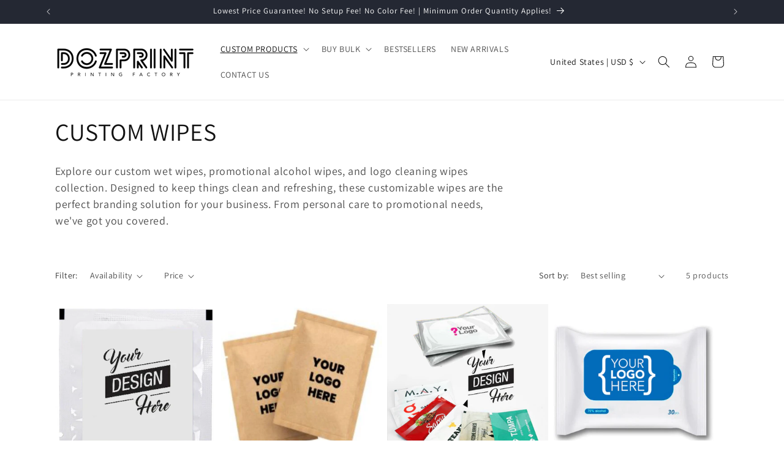

--- FILE ---
content_type: text/javascript
request_url: https://limits.minmaxify.com/dozprint.myshopify.com?v=137b&r=20250913081253
body_size: 22607
content:
!function(o){if(!o.minMaxify&&-1==location.href.indexOf("checkout.shopify")){var t=o.minMaxifyContext||{},e=o.minMaxify={shop:"dozprint.myshopify.com",cart:null,cartLoadTryCount:0,customer:t.customer,feedback:function(o){if(0!=i.search(/\/(account|password|checkouts|cache|pages|\d+\/)/)){var t=new XMLHttpRequest;t.open("POST","https://app.minmaxify.com/report"),t.send(location.protocol+"//"+e.shop+i+"\n"+o)}},guarded:function(o,t){return function(){try{var i=t&&t.apply(this,arguments),a=o.apply(this,arguments);return t?a||i:a}catch(o){console.error(o);var n=o.toString();-1==n.indexOf("Maximum call stack")&&e.feedback("ex\n"+(o.stack||"")+"\n"+n)}}}},i=o.location.pathname;e.guarded((function(){var t,a,n,s,r,m=o.jQuery,l=o.document,u={btnCheckout:"[name=checkout],[href='/checkout'],[type=submit][value=Checkout],[onclick='window.location\\=\\'\\/checkout\\''],form[action='/checkout'] [type=submit],.checkout_button,form[action='/cart'] [type=submit].button-cart-custom,.btn-checkout,.checkout-btn,.button-checkout,.rebuy-cart__checkout-button,.gokwik-checkout,.tdf_btn_ck",lblCheckout:"[name=checkout]",btnCartQtyAdjust:".cart-item-decrease,.cart-item-increase,.js--qty-adjuster,.js-qty__adjust,.minmaxify-quantity-button,.numberUpDown > *,.cart-item button.adjust,.cart-wrapper .quantity-selector__button,.cart .product-qty > .items,.cart__row [type=button],.cart-item-quantity button.adjust,.cart_items .js-change-quantity,.ajaxcart__qty-adjust,.cart-table-quantity button",divCheckout:".additional-checkout-buttons,.dynamic-checkout__content,.cart__additional_checkout,.additional_checkout_buttons,.paypal-button-context-iframe,.additional-checkout-button--apple-pay,.additional-checkout-button--google-pay",divDynaCheckout:"div.shopify-payment-button,.shopify-payment-button > div,#gokwik-buy-now",fldMin:"",fldQty:"input[name=quantity]",fldCartQty:"input[name^='updates['],.cart__qty-input,[data-cart-item-quantity]",btnCartDrawer:"a[href='/cart'],.js-drawer-open-right",btnUpdate:"[type=submit][name=update],.cart .btn-update"},c=0,d={name:""},g=2e4,h={NOT_VALID_MSG:"Order not valid",CART_UPDATE_MSG:"Cart needs to be updated",CART_AUTO_UPDATE:"Quantities have been changed, press OK to validate the cart.",CART_UPDATE_MSG2:'Cart contents have changed, you must click "Update cart" before proceeding.',VERIFYING_MSG:"Verifying",VERIFYING_EXPANDED:"Please wait while we verify your cart.",PREVENT_CART_UPD_MSG:"\n\n"},p="/";function C(){return(new Date).getTime()}Object.assign;function b(o,t){try{setTimeout(o,t||0)}catch(e){t||o()}}function P(o){return o?"string"==typeof o?l.querySelectorAll(o):o.nodeType?[o]:o:[]}function f(o,t){var e,i=P(o);if(i&&t)for(e=0;e<i.length;++e)t(i[e]);return i}function y(o,t){var e=o&&l.querySelector(o);if(e)return t?"string"==typeof t?e[t]:t(e):e}function L(o,t){if(m)return m(o).trigger(t);f(o,(function(o){o[t]()}))}function v(o,t,e){try{if(m)return m(o).on(t,e)}catch(o){}f(o,(function(o){o.addEventListener(t,e)}))}function k(o,t){try{var e=l.createElement("template");e.innerHTML=o;var i=e.content.childNodes;if(i){if(!t)return i[0];for(;i.length;)t.appendChild(i[0]);return 1}}catch(o){console.error(o)}}function S(o){var t=o.target;try{return(t.closest||t.matches).bind(t)}catch(o){}}function w(){}e.showMessage=function(o){if(D())return(e.closePopup||w)(),!0;var t=A.messages||A.getMessages();if(++c,o&&(e.prevented=C()),!e.showPopup||!e.showPopup(t[0],t.slice(1))){for(var i="",a=0;a<t.length;++a)i+=t[a]+"\n";alert(i),n&&L(u.btnUpdate,"click")}return o&&(o.stopImmediatePropagation&&o.stopImmediatePropagation(),o.stopPropagation&&o.stopPropagation(),o.preventDefault&&o.preventDefault()),!1};var M="top: 0; left: 0; width: 100%; height: 100%; position: fixed;",B=".minmaxify-p-bg {"+M+" z-index: 2147483641; overflow: hidden; background: #0B0B0BCC; opacity: 0.2;} .minmaxify-p-bg.minmaxify-a {transition: opacity 0.15s ease-out; opacity: 1; display: block;} .minmaxify-p-wrap {"+M+' display: table; z-index: 2147483642; outline: none !important; pointer-events: none;} .minmaxify-p-wrap > div {display: table-cell; vertical-align: middle;} .minmaxify-dlg {padding:0px; margin:auto; border: 0px;} .minmaxify-dlg::backdrop {background:#0B0B0BBB;} .minmaxify-p {opacity: .5; color: black; background-color: white; padding: 18px; max-width: 500px; margin: 18px auto; width: calc(100% - 36px); pointer-events: auto; border: solid white 1px; overflow: auto; max-height: 95vh;} dialog > .minmaxify-p {margin:auto; width:100%;} .minmaxify-p.minmaxify-a {opacity: 1; transition: all 0.25s ease-in; border-width: 0px;} .minmaxify-ok {display: inline-block; padding: 8px 20px; margin: 0; line-height: 1.42; text-decoration: none; text-align: center; vertical-align: middle; white-space: nowrap; border: 1px solid transparent; border-radius: 2px; font-family: "Montserrat","Helvetica Neue",sans-serif; font-weight: 400;font-size: 14px;text-transform: uppercase;transition:background-color 0.2s ease-out;background-color: #528ec1; color: white; min-width: unset;} .minmaxify-ok:after {content: "OK";} .minmaxify-close {font-style: normal; font-size: 28px; font-family: monospace; overflow: visible; background: transparent; border: 0; appearance: none; display: block; outline: none; padding: 0px; box-shadow: none; margin: -10px -5px 0 0; opacity: .65;} .minmaxify-p button {user-select: none; cursor: pointer; float:right; width: unset;} .minmaxify-close:hover, .minmaxify-close:focus {opacity: 1;} .minmaxify-p ul {padding-left: 2rem; margin-bottom: 2rem;}';function F(o){if(h.locales){var t=(h.locales[e.locale]||{})[o];if(void 0!==t)return t}return h[o]}var x,T={messages:[F("VERIFYING_EXPANDED")],equalTo:function(o){return this===o}},A=T;function _(o){return t?t.getItemLimits(e,o):{}}function W(){return t}function D(){return A.isOk&&!n&&W()||"force"==A.isOk||a}function O(){location.pathname!=i&&(i=location.pathname);try{if(W()&&!a){!function(){var o=e.cart&&e.cart.items;if(!o)return;f(u.fldCartQty,(function(t){for(var e=0;e<o.length;++e){var i=o[e],a=t.dataset;if(i.key==a.lineId||t.id&&-1!=t.id.search(new RegExp("updates(_large)?_"+i.id,"i"))||(a.cartLine||a.index)==e+1){var n=_(i);n.min>1&&!n.combine&&(t.min=n.min),n.max&&(t.max=n.max),n.multiple&&!n.combine&&(t.step=n.multiple);break}}}))}(),f(u.divDynaCheckout,(function(o){o.style.display="none"}));var t=function(t){var e,a;if(!e){if(!a)try{a=decodeURIComponent(i||location.href||"")}catch(o){a=""}if(!((a=a.split("/")).length>2&&"products"==a[a.length-2]))return;e=a[a.length-1]}var n=(o.ShopifyAnalytics||{}).meta||{},s={handle:e,sku:""},r=n.product,m=n.selectedVariantId;if(!r){var l=y("#ProductJson-product-template");if(l)try{r=l._product||JSON.parse(l.dataset.product||l.textContent)}catch(o){}}if(r){s.product_description=r.description,s.product_type=r.type,s.vendor=r.vendor,s.price=r.price,s.product_title=r.title,s.product_id=r.id;var u=r.variants||[],c=u.length;if(m||1==c)for(var d=0;d<c;++d){var g=u[d];if(1==c||g.id==m){s.variant_title=g.public_title,s.sku=g.sku,s.grams=g.weight,s.price=g.price||r.price,s.variant_id=g.id,s.name=g.name,s.product_title||(s.product_title=g.name);break}}}return s}();if(t){var n=y(u.fldQty);!function(t,e){function i(o,t){if(arguments.length<2)return e.getAttribute(o);null==t?e.removeAttribute(o):e.setAttribute(o,t)}var a=t.max||void 0,n=t.multiple,s=t.min;if((o.minmaxifyDisplayProductLimit||w)(t),e){var r=i("mm-max"),m=i("mm-step"),l=i("mm-min"),u=parseInt(e.max),c=parseInt(e.step),d=parseInt(e.min);stockMax=parseInt(i("mm-stock-max")),val=parseInt(e.value),(s!=l||s>d)&&((l?val==l||val==d:!val||val<s)&&(e.value=s),!t.combine&&s>1?i("min",s):l&&i("min",1),i("mm-min",s)),isNaN(stockMax)&&!r&&(stockMax=parseInt(i("data-max-quantity")||i("max")),i("mm-stock-max",stockMax)),!isNaN(stockMax)&&a&&a>stockMax&&(a=stockMax),(a!=r||isNaN(u)||u>a)&&(a?i("max",a):r&&i("max",null),i("mm-max",a)),(n!=m||n>1&&c!=n)&&(t.combine?m&&i("step",null):i("step",n),i("mm-step",n))}}(_(t),n)}}}catch(o){console.error(o)}return R(),I(),!0}function R(o,t,e){f(u.lblCheckout,(function(i){var a=null===o?i.minMaxifySavedLabel:o;i.minMaxifySavedLabel||(i.minMaxifySavedLabel=i.value||(i.innerText||i.textContent||"").trim()),void 0!==a&&(i.value=a,i.textContent&&!i.childElementCount&&(i.textContent=a));var n=i.classList;n&&t&&n.add(t),n&&e&&n.remove(e)}))}function G(o){"start"==o?(R(F("VERIFYING_MSG"),"btn--loading"),s||(s=C(),g&&b((function(){s&&C()-s>=g&&(H()&&e.feedback("sv"),A={isOk:"force"},G("stop"))}),g))):"stop"==o?(R(A.isOk?null:F("NOT_VALID_MSG"),0,"btn--loading"),s=0,(e.popupShown||w)()&&b(e.showMessage)):"changed"==o&&R(F("CART_UPDATE_MSG")),I()}function I(){f(u.divCheckout,(function(o){var t=o.style;D()?o.mm_hidden&&(t.display=o.mm_hidden,o.mm_hidden=!1):"none"!=t.display&&(o.mm_hidden=t.display||"block",t.display="none")})),(o.minmaxifyDisplayCartLimits||w)(!a&&A,n)}function U(o){var t=S(o);if(t){if(t(u.btnCheckout))return e.showMessage(o);t(u.btnCartQtyAdjust)&&e.onChange(o)}}function E(i){null==e.cart&&(e.cart=(o.Shopify||{}).cart||null);var a=e.cart&&e.cart.item_count&&(i||!c&&H());(O()||a||i)&&(W()&&e.cart?(A=t.validateCart(e),G("stop"),a&&(x&&!A.isOk&&!A.equalTo(x)&&l.body?e.showMessage():!c&&H()&&b(e.showMessage,100)),x=A):(A=T,G("start"),e.cart||q()))}function H(){let o=i.length-5;return o<4&&i.indexOf("/cart")==o}function N(o,t,i,a){if(t&&"function"==typeof t.search&&4==o.readyState&&"blob"!=o.responseType){var s,r;try{if(200!=o.status)"POST"==i&&-1!=t.search(/\/cart(\/update|\/change|\/clear|\.js)/)&&(422==o.status?q():n&&(n=!1,E()));else{if("GET"==i&&-1!=t.search(/\/cart($|\.js|\.json|\?view=)/)&&-1==t.search(/\d\d\d/))return;var m=(s=o.response||o.responseText||"").indexOf&&s.indexOf("{")||0;-1!=t.search(/\/cart(\/update|\/change|\/clear|\.js)/)||"/cart"==t&&0==m?(-1!=t.indexOf("callback=")&&s.substring&&(s=s.substring(m,s.length-1)),r=e.handleCartUpdate(s,-1!=t.indexOf("cart.js")?"get":"update",a)):-1!=t.indexOf("/cart/add")?r=e.handleCartUpdate(s,"add",a):"GET"!=i||H()&&"/cart"!=t||(E(),r=1)}}catch(o){if(!s||0==o.toString().indexOf("SyntaxError"))return;console.error(o),e.feedback("ex\n"+(o.stack||"")+"\n"+o.toString()+"\n"+t)}r&&z()}}function z(){for(var o=500;o<=2e3;o+=500)b(O,o)}function q(){var o=new XMLHttpRequest,t=p+"cart.js?_="+C();o.open("GET",t),o.mmUrl=null,o.onreadystatechange=function(){N(o,t)},o.send(),b((function(){null==e.cart&&e.cartLoadTryCount++<60&&q()}),5e3+500*e.cartLoadTryCount)}e.getLimitsFor=_,e.checkLimits=D,e.onChange=e.guarded((function(){G("changed"),n=!0,A=H()&&y(u.btnUpdate)?{messages:[F("CART_AUTO_UPDATE")]}:{messages:[F("CART_UPDATE_MSG2")]},I()})),o.getLimits=E,o.mmIsEnabled=D,e.handleCartUpdate=function(o,t,i){"string"==typeof o&&(o=JSON.parse(o));var a="get"==t&&JSON.stringify(o);if("get"!=t||r!=a){if("update"==t)e.cart=o;else if("add"!=t){if(i&&!o.item_count&&e.cart)return;e.cart=o}else{var s=o.items||[o];o=e.cart;for(var m=0;m<s.length;++m){var l=s[m];o&&o.items||(o=e.cart={total_price:0,total_weight:0,items:[],item_count:0}),o.total_price+=l.line_price,o.total_weight+=l.grams*l.quantity,o.item_count+=l.quantity;for(var u=0;u<o.items.length;++u){var c=o.items[u];if(c.id==l.id){o.total_price-=c.line_price,o.total_weight-=c.grams*c.quantity,o.item_count-=c.quantity,o.items[u]=l,l=0;break}}l&&o.items.unshift(l)}o.items=o.items.filter((function(o){return o.quantity>0})),a=JSON.stringify(o)}return r=a,n=!1,E(!0),1}if(!A.isOk)return O(),1};var K,j=o.XMLHttpRequest.prototype,Q=j.open,V=j.send;function Y(){m||(m=o.jQuery);var t=o.Shopify||{},i=t.shop||location.host;if(d=t.theme||d,a=!1,i==e.shop){var s;e.locale=t.locale,O(),function(o,t,i,a){f(o,(function(o){if(!o["mmBound_"+t]){o["mmBound_"+t]=!0;var n=o["on"+t];n&&a?o["on"+t]=e.guarded((function(o){!1!==i()?n.apply(this,arguments):o.preventDefault()})):v(o,t,e.guarded(i))}}))}(u.btnCartDrawer,"click",z),e.showPopup||k('<style type="text/css" minmaxify>'+B+"</style>",l.head)&&(e.showPopup=function(o,t){for(var i='<button title="Close (Esc)" type="button" class="minmaxify-close" aria-label="Close">&times;</button>'+o.replace(new RegExp("\n","g"),"<br/>")+"<ul>",a=0;a<t.length;++a){var n=t[a];n&&(i+="<li>"+n+"</li>")}i+='</ul><div><button class="minmaxify-ok"></button><div style="display:table;clear:both;"></div></div>';var r=y("div.minmaxify-p");if(r)r.innerHTML=i,s&&!s.open&&s.showModal();else{var m=l.body;(s=l.createElement("dialog")).showModal?(s.className="minmaxify-dlg",s.innerHTML="<div class='minmaxify-p minmaxify-a'>"+i+"</div>",m.appendChild(s),s.showModal(),v(s,"click",(function(o){var t=S(o);t&&!t(".minmaxify-p")&&e.closePopup()}))):(s=0,m.insertBefore(k("<div class='minmaxify-p-bg'></div>"),m.firstChild),m.insertBefore(k("<div class='minmaxify-p-wrap'><div><div role='dialog' aria-modal='true' aria-live='assertive' tabindex='1' class='minmaxify-p'>"+i+"</div></div></div>"),m.firstChild),b(f.bind(e,".minmaxify-p-bg, .minmaxify-p",(function(o){o.classList.add("minmaxify-a")}))))}return v(".minmaxify-ok","click",(function(){e.closePopup(1)})),v(".minmaxify-close, .minmaxify-p-bg","click",(function(){e.closePopup()})),1},e.closePopup=function(o){s?s.close():f(".minmaxify-p-wrap, .minmaxify-p-bg",(function(o){o.parentNode.removeChild(o)})),n&&o&&L(u.btnUpdate,"click")},e.popupShown=function(){return s?s.open:P("div.minmaxify-p").length},l.addEventListener("keyup",(function(o){27===o.keyCode&&e.closePopup()}))),X();var r=document.getElementsByTagName("script");for(let o=0;o<r.length;++o){var c=r[o];c.src&&-1!=c.src.indexOf("trekkie.storefront")&&!c.minMaxify&&(c.minMaxify=1,c.addEventListener("load",X))}}else a=!0}function X(){var t=o.trekkie||(o.ShopifyAnalytics||{}).lib||{},i=t.track;i&&!i.minMaxify&&(t.track=function(o){return"Viewed Product Variant"==o&&b(O),i.apply(this,arguments)},t.track.minMaxify=1,t.ready&&(t.ready=e.guarded(E,t.ready)));var a=o.subscribe;"function"!=typeof a||a.mm_quTracked||(a.mm_quTracked=1,a("quantity-update",e.guarded(O)))}e.initCartValidator=e.guarded((function(o){t||(t=o,a||E(!0))})),j.open=function(o,t,e,i,a){return this.mmMethod=o,this.mmUrl=t,Q.apply(this,arguments)},j.send=function(o){var t=this;return t.addEventListener?t.addEventListener("readystatechange",(function(o){N(t,t.mmUrl,t.mmMethod)})):t.onreadystatechange=e.guarded((function(){N(t,t.mmUrl)}),t.onreadystatechange),V.apply(t,arguments)},(K=o.fetch)&&!K.minMaxify&&(o.fetch=function(o,t){var i,a=(t||o||{}).method||"GET";return i=K.apply(this,arguments),-1!=(o=((o||{}).url||o||"").toString()).search(/\/cart(\/|\.js)/)&&(i=i.then((function(t){try{var i=e.guarded((function(e){t.readyState=4,t.responseText=e,N(t,o,a,!0)}));t.ok?t.clone().text().then(i):i()}catch(o){}return t}))),i},o.fetch.minMaxify=1),o.addEventListener("mousedown",e.guarded(U),!0);try{o.addEventListener("touchstart",e.guarded(U),{capture:!0,passive:!1})}catch(o){}o.addEventListener("click",e.guarded(U),!0),o.addEventListener("keydown",(function(o){var t=o.key,i=S(o);i&&i(u.fldCartQty)&&(t>=0&&t<=9||-1!=["Delete","Backspace"].indexOf(t))&&e.onChange(o)})),o.addEventListener("change",e.guarded((function(o){var t=S(o);t&&t(u.fldCartQty)&&e.onChange(o)}))),l.addEventListener("DOMContentLoaded",e.guarded((function(){Y(),a||(H()&&b(E),(o.booster||o.BoosterApps)&&m&&m.fn.ajaxSuccess&&m(l).ajaxSuccess((function(o,t,e){e&&N(t,e.url,e.type)})))}))),Y()}))()}}(window),function(){function o(o,t,e,i){this.cart=t||{},this.opt=o,this.customer=e,this.messages=[],this.locale=i&&i.toLowerCase()}o.prototype={recalculate:function(o){this.isOk=!0,this.messages=!o&&[],this.isApplicable()&&(this._calcWeights(),this.addMsg("INTRO_MSG"),this._doSubtotal(),this._doItems(),this._doQtyTotals(),this._doWeight())},getMessages:function(){return this.messages||this.recalculate(),this.messages},isApplicable:function(){var o=this.cart._subtotal=Number(this.cart.total_price||0)/100,t=this.opt.overridesubtotal;if(!(t>0&&o>t)){for(var e=0,i=this.cart.items||[],a=0;a<i.length;a++)e+=Number(i[a].quantity);return this.cart._totalQuantity=e,1}},addMsg:function(o,t){if(!this.messages)return;const e=this.opt.messages;var i=e[o];if(e.locales&&this.locale){var a=(e.locales[this.locale]||{})[o];void 0!==a&&(i=a)}i&&(i=this._fmtMsg(unescape(i),t)),this.messages.push(i)},equalTo:function(o){if(this.isOk!==o.isOk)return!1;var t=this.getMessages(),e=o.messages||o.getMessages&&o.getMessages()||[];if(t.length!=e.length)return!1;for(var i=0;i<t.length;++i)if(t[i]!==e[i])return!1;return!0},_calcWeights:function(){this.weightUnit=this.opt.weightUnit||"g";var o=t[this.weightUnit]||1,e=this.cart.items;if(e)for(var i=0;i<e.length;i++){var a=e[i];a._weight=Math.round(Number(a.grams||0)*o*a.quantity*100)/100}this.cart._totalWeight=Math.round(Number(this.cart.total_weight||0)*o*100)/100},_doSubtotal:function(){var o=this.cart._subtotal,t=this.opt.minorder,e=this.opt.maxorder;o<t&&(this.addMsg("MIN_SUBTOTAL_MSG"),this.isOk=!1),e>0&&o>e&&(this.addMsg("MAX_SUBTOTAL_MSG"),this.isOk=!1)},_doWeight:function(){var o=this.cart._totalWeight,t=this.opt.weightmin,e=this.opt.weightmax;o<t&&(this.addMsg("MIN_WEIGHT_MSG"),this.isOk=!1),e>0&&o>e&&(this.addMsg("MAX_WEIGHT_MSG"),this.isOk=!1)},checkGenericLimit:function(o,t,e){if(!(o.quantity<t.min&&(this.addGenericError("MIN",o,t,e),e)||t.max&&o.quantity>t.max&&(this.addGenericError("MAX",o,t,e),e)||t.multiple>1&&o.quantity%t.multiple>0&&(this.addGenericError("MULT",o,t,e),e))){var i=o.line_price/100;void 0!==t.minAmt&&i<t.minAmt&&(this.addGenericError("MIN_SUBTOTAL",o,t,e),e)||t.maxAmt&&i>t.maxAmt&&this.addGenericError("MAX_SUBTOTAL",o,t,e)}},addGenericError:function(o,t,e,i){var a={item:t};i?(o="PROD_"+o+"_MSG",a.itemLimit=e,a.refItem=i):(o="GROUP_"+o+"_MSG",a.groupLimit=e),this.addMsg(o,a),this.isOk=!1},_buildLimitMaps:function(){var o=this.opt,t=o.items||[];o.bySKU={},o.byId={},o.byHandle={};for(var e=0;e<t.length;++e){var i=t[e];i.sku?o.bySKU[i.sku]=i:(i.h&&(o.byHandle[i.h]=i),i.id&&(o.byId[i.id]=i))}},_doItems:function(){var o,t=this.cart.items||[],e={},i={},a=this.opt;a.byHandle||this._buildLimitMaps(),(a.itemmin||a.itemmax||a.itemmult)&&(o={min:a.itemmin,max:a.itemmax,multiple:a.itemmult});for(var n=0;n<t.length;n++){var s=t[n],r=this.getCartItemKey(s),m=e[r],l=i[s.handle];m?(m.quantity+=s.quantity,m.line_price+=s.line_price,m._weight+=s._weight):m=e[r]={ref:s,quantity:s.quantity,line_price:s.line_price,grams:s.grams,_weight:s._weight,limit:this._getIndividualItemLimit(s)},l?(l.quantity+=s.quantity,l.line_price+=s.line_price,l._weight+=s._weight):l=i[s.handle]={ref:s,quantity:s.quantity,line_price:s.line_price,grams:s.grams,_weight:s._weight},l.limit&&l.limit.combine||(l.limit=m.limit)}for(var u in e){if(s=e[u])((c=s.limit||s.limitRule)?!c.combine:o)&&this.checkGenericLimit(s,c||o,s.ref)}for(var u in i){var c;if(s=i[u])(c=s.limit||s.limitRule)&&c.combine&&this.checkGenericLimit(s,c,s.ref)}},getCartItemKey:function(o){var t=o.handle;return t+=o.sku||o.variant_id},getCartItemIds:function(o){var t={handle:o.handle||"",product_id:o.product_id,sku:o.sku},e=t.handle.indexOf(" ");return e>0&&(t.sku=t.handle.substring(e+1),t.handle=t.handle.substring(0,e)),t},_getIndividualItemLimit:function(o){var t=this.opt,e=this.getCartItemIds(o);return t.bySKU[e.sku]||t.byId[e.product_id]||t.byHandle[e.handle]},getItemLimit:function(o){var t=this.opt;if(!t)return{};void 0===t.byHandle&&this._buildLimitMaps();var e=this._getIndividualItemLimit(o);return e||(e={min:t.itemmin,max:t.itemmax,multiple:t.itemmult}),e},calcItemLimit:function(o){var t=this.getItemLimit(o);(t={max:t.max||0,multiple:t.multiple||1,min:t.min,combine:t.combine}).min||(t.min=t.multiple);var e=this.opt.maxtotalitems||0;return(!t.max||e&&e<t.max)&&(t.max=e),t},_doQtyTotals:function(){var o=this.opt.maxtotalitems,t=this.opt.mintotalitems,e=this.opt.multtotalitems,i=this.cart._totalQuantity;0!=o&&i>o&&(this.addMsg("TOTAL_ITEMS_MAX_MSG"),this.isOk=!1),i<t&&(this.addMsg("TOTAL_ITEMS_MIN_MSG"),this.isOk=!1),e>1&&i%e>0&&(this.addMsg("TOTAL_ITEMS_MULT_MSG"),this.isOk=!1)},_fmtMsg:function(o,t){var e,i,a,n=this;return o.replace(/\{\{\s*(.*?)\s*\}\}/g,(function(o,s){try{e||(e=n._getContextMsgVariables(t)||{});var r=e[s];return void 0!==r?r:i||(i=e,n._setGeneralMsgVariables(i),void 0===(r=i[s]))?(a||(a=n._makeEvalFunc(e)),a(s)):r}catch(o){return'"'+o.message+'"'}}))},formatMoney:function(o){var t=this.opt.moneyFormat;if(void 0!==t){try{o=o.toLocaleString()}catch(o){}t&&(o=t.replace(/{{\s*amount[a-z_]*\s*}}/,o))}return o},_getContextMsgVariables(o){if(o){var t,e;if(o.itemLimit){var i=o.item,a=o.refItem||i,n=o.itemLimit;t={item:a,ProductQuantity:i.quantity,ProductName:n.combine&&unescape(a.product_title||n.name)||a.title,GroupTitle:n.title,ProductMinQuantity:n.min,ProductMaxQuantity:n.max,ProductQuantityMultiple:n.multiple},e=[["ProductAmount",Number(i.line_price)/100],["ProductMinAmount",n.minAmt],["ProductMaxAmount",n.maxAmt]]}if(o.groupLimit){i=o.item,a=o.refItem||i,n=o.groupLimit;t={item:a,GroupQuantity:i.quantity,GroupTitle:n.title,GroupMinQuantity:n.min,GroupMaxQuantity:n.max,GroupQuantityMultiple:n.multiple},e=[["GroupAmount",Number(i.line_price)/100],["GroupMinAmount",n.minAmt],["GroupMaxAmount",n.maxAmt]]}if(t){for(var s=0;s<e.length;s++){const o=e[s];isNaN(o[1])||Object.defineProperty(t,o[0],{get:this.formatMoney.bind(this,o[1])})}return t}}},_setGeneralMsgVariables:function(o){var t=this.cart,e=this.opt;o.CartWeight=t._totalWeight,o.CartMinWeight=e.weightmin,o.CartMaxWeight=e.weightmax,o.WeightUnit=this.weightUnit,o.CartQuantity=t._totalQuantity,o.CartMinQuantity=e.mintotalitems,o.CartMaxQuantity=e.maxtotalitems,o.CartQuantityMultiple=e.multtotalitems;for(var i=[["CartAmount",t._subtotal],["CartMinAmount",e.minorder],["CartMaxAmount",e.maxorder]],a=0;a<i.length;a++){const t=i[a];isNaN(t[1])||Object.defineProperty(o,t[0],{get:this.formatMoney.bind(this,t[1])})}},_makeEvalFunc:function(o){return new Function("_expr","with(this) return eval(_expr)").bind(o)}};var t={g:1,kg:.001,lb:.00220462,oz:.03527396},e={itemmin:100,messages:{INTRO_MSG:"Cannot place order, conditions not met: \n\n",PROD_MIN_MSG:"{{ProductName}}: Must have at least {{ProductMinQuantity}} of this item.",PROD_MAX_MSG:"{{ProductName}}: Must have at most {{ProductMaxQuantity}} of this item.",PROD_MULT_MSG:"{{ProductName}}: Quantity must be a multiple of {{ProductQuantityMultiple}}."},items:[{id:8682301948192,h:"bulk-cheap-magnetic-rings-fidget-toys-wholesale-fidget-spinner-rings-for-relief-all-colors",name:"Bulk Cheap Magnetic Rings Fidget Toys, Wholesale Fidget Spinner Rings for Relief - All Colors",min:200,combine:1},{id:8297582428448,h:"bulk-value-polypropylene-tote-bags",name:"Bulk Polypropylene Tote Bags, Wholesale Tote Bags",min:1e3},{id:8297571975456,h:"custom-alcohol-prep-pads",name:"Custom Alcohol Prep Pads, Promotional Alcohol Wipes, Individually Wrapped Alcohol Wet Wipes For Anytime Use",min:1e3},{id:9801449898272,h:"wholesale-aluminum-pigeon-rings-custom-pigeon-bands-personalized-pigeon-tags",name:"Custom Aluminum Pigeon Leg Bands, Custom Pigeon Rings, Personalized Pigeon Tags",min:100},{id:8297560506656,h:"custom-arm-sleeves-logo-printed-arm-guards-promotional-protective-arm-sleeves",name:"Custom Arm Sleeves Logo Printed Arm Guards Promotional Protective Arm Sleeves",min:200},{id:8385014006048,h:"custom-cotton-chef-aprons-with-2-front-full-body-pockets-kitchen-aprons-for-men-and-women",name:"Custom Chef Aprons With 2 Front Full Body Pockets Kitchen Aprons for Men and Women",min:200},{id:9835990417696,h:"custom-chili-pepper-pen",name:"Custom Chili Pepper Pen, Promotional Chili Pepper Pen, Logo Printed Red Pepper",min:200},{id:8297561424160,h:"custom-coffee-sleeves",name:"Custom Coffee Sleeves, Logo Design Printed Food Grade Corrugated Paper Recyclable",min:1e3},{id:8297635021088,h:"custom-commercial-logo-floor-mats-doormats",name:"Custom Commercial Logo Floor Mats Doormats",min:200},{id:9576417952032,h:"custom-compressed-t-shirts",name:"Custom Compressed T-shirts, Printed Custom Shape Pressed T-shirts",min:200},{id:8297572696352,h:"custom-car-air-fresheners",name:"Custom Die Cut Car Air Freshener, Promotional Auto Freshener With Custom Scents And String Colors",min:1e3},{id:8297562931488,h:"custom-die-cut-roll-labels",name:"Custom Die Cut Roll Labels Printed Product Bottle Jar Labels With Custom Design",min:200},{id:8297563029792,h:"custom-die-cut-labels",name:"Custom Die Cut Sheet Labels Printed Product Bottle Jar Labels With Custom Design",min:500},{id:8297683517728,h:"custom-disposable-face-masks",name:"Custom Disposable Face Masks, Logo Printed Medical Face Mask 3 Ply - All Colors",min:500},{id:8297704259872,h:"kids-custom-disposable-face-masks",name:"Custom Disposable Kid's Masks, Logo Printed Medical Face Mask 3 Ply - All Colors",min:500},{id:8943879094560,h:"custom-door-signs",name:"Custom Door Hangers Hotel Door Signs Custom Don't Disturb Cards",min:1e3},{id:8297690431776,h:"promotional-eco-friendly-flash-drives",name:"Custom Eco Friendly Usb, Logo Recycled Thumb Drive, Promotional Flash Drives",min:200},{id:8297647046944,h:"custom-fidget-spinners-logo-hand-spinners",name:"Custom Fidget Spinners Logo Printed Fidget Spinners Promotional Fidget Spinners",min:200},{id:9986322006304,h:"custom-flash-light-bottle-opener-key-chain-aluminum",name:"Custom Flash Light Bottle Opener Key Chain – Aluminum Flash Light Bottle Openers",min:200},{id:9986689138976,h:"custom-flash-light-bottle-opener-key-chain-metal-frame-flash-light-bottle-openers",name:"Custom Flash Light Bottle Opener Key Chain – Metal Frame Flash Light Bottle Openers",min:200},{id:8297650389280,h:"custom-full-color-imprint-die-cut-plastic-bags",name:"Custom Full Color Imprint Die Cut Plastic Bags",min:1e3},{id:8297558671648,h:"custom-full-cover-printed-hard-phone-cases",name:"Custom Full Cover Printed Hard/Soft Phone Case Covers For All Phone Models",min:200},{id:8297573384480,h:"custom-full-designed-cotton-socks",name:"Custom Full Designed Cotton Socks, Logo Knitted Crew Socks Promotional Custom Full Color Designed Socks",min:250},{id:8297702195488,h:"promtoional-3d-disposable-mask",name:"Custom KF94 Disposable Face Masks, Logo Printed Medical Face Mask 4 Ply - All Colors",min:500},{id:8297706291488,h:"custom-kids-3d-masks",name:"Custom KF94 Disposable Kid's Face Masks, Logo Printed Medical Face Mask 4 Ply - All Colors",min:500},{id:8297559687456,h:"custom-large-magnetic-bottle-opener-twister",name:"Custom Large Magnetic Bottle Opener Twister For Promoting Your Business, Organization Or Events",min:200},{id:8790887989536,h:"custom-logo-2-in-1-brush-and-mirror-compact-kit",name:"Custom Logo 2 in 1 Brush and Mirror Compact Kit",min:200},{id:8297636135200,h:"custom-logo-2-in-1-micro-usb-cable-android-port-mobile-phone-cables",name:"Custom Logo 2 In 1 Micro Usb Cable Android, Apple Mobile Phone Charger",min:200},{id:8297649111328,h:"custom-logo-phone-chargers",name:"Custom Logo 2-In-1 USB Retractable Mobile Charging Cable",min:200},{id:8297657663776,h:"custom-logo-3-in-1-mobile-phone-holder-stand-pen-stylus-touch-screen-capactive-pen",name:"Custom Logo 3 in 1 Mobile Phone Holder Stand Pen Stylus Touch Screen Capactive Pen",min:200},{id:8297601401120,h:"custom-logo-3-in-1-charging-buddy-carabiner",name:"Custom Logo 3-in-1 Charging Buddy Carabiner",min:200},{id:8297570402592,h:"custom-logo-fanny-packs",name:"Custom Logo 3-Zipper Fanny Pack, Promotional Waist Bags, Adjustable Buckled Fanny Packs",min:200},{id:9842369528096,h:"custom-logo-acro-bots",name:"Custom Logo Acro Bots, Promotional Acrobot, Imprinted Wind-Up Robots",min:100},{id:8297686139168,h:"custom-logo-adjustable-hand-sanitizer-dispenser-silicone-wristbands",name:"Custom Logo Adjustable Hand Sanitizer Dispenser Silicone Wristbands Round",min:200},{id:8297667887392,h:"custom-alcocol-wipes",name:"Custom Logo Alcohol Wipes 10 Pack of Antibacterial Wet Wipes",min:200},{id:8297584689440,h:"custom-antivirus-masks",name:"Custom Logo Antivirus Mask, Reusable Anti-Bacterial Cloth Face Mask For Adults and Kids - All Colors",min:200},{id:8297699705120,h:"custom-logo-apple-airtag-case-with-carabiner",name:"Custom Logo Apple AirTag Case With Carabiner, Promotional AirTag Key Finder Covers",min:200},{id:8297624863008,h:"promotional-9-inch-standard-balloons",name:"Custom Logo Balloons Promotional 9 Inch Standard Balloons All Colors",min:1e3},{id:8297583739168,h:"custom-logo-baseball-caps",name:"Custom logo Baseball Caps, Promotional Baseball Hats For Men and Women - One Size Fits All",min:250},{id:8297703309600,h:"promotional-australian-style-boomerangs",name:"Custom Logo Boomerang, Promotional Australian Style Boomerang",min:200},{id:8297703047456,h:"custom-logo-boomerang-promotional-tripod-boomerang",name:"Custom Logo Boomerang, Promotional Tripod Boomerang",min:200},{id:8297703244064,h:"promotional-tripod-boomerangs",name:"Custom Logo Boomerang, Promotional Tripod Boomerang - All Colors",min:200},{id:8297584951584,h:"custom-logo-bouffant-scrub-caps",name:"Custom Logo Bouffant Scrub Caps, Promotional Printed Bouffant Scrub Caps - One Size Fits All",min:200},{id:8297566994720,h:"custom-logo-building-bricks",name:"Custom Logo Building Bricks Promotional Business Logo or Photo Print on Building Bricks Puzzle",min:200},{id:8297601761568,h:"custom-logo-calculator-business-card-holder",name:"Custom Logo Calculator Business Card Holder",min:200},{id:8297603891488,h:"custom-logo-6mm-carabiner-with-split-ring",name:"Custom Logo Carabiner With Split Ring Promotional Key Chains",min:200},{id:8297642918176,h:"custom-logo-cellphone-wireless-charger-pad",name:"Custom Logo Cellphone Wireless Charger Promotional Clear Glass Led Charging Pad",min:100},{id:8790840607008,h:"custom-logo-cheap-hair-combs",name:"Custom Logo Cheap Hair Combs Personalized Economic Hair Combs",min:500},{id:8297640198432,h:"cheap-custom-logo-promotional-sunglasses",name:"Custom Logo Cheap Promotional Sunglasses Stylish Logo Printed Sunglasses",min:250},{id:8297607463200,h:"custom-logo-christmas-wine-bottle-cover-bags-snowman-santa-claus",name:"Custom Logo Christmas Wine Bottle Cover Bags Snowman Santa Claus",min:500},{id:8297570435360,h:"custom-logo-cheap-clear-waist-bags",name:"Custom Logo Clear Waist Bags, Promotional Clear Fanny Packs, Cheap Custom Fanny Packs",min:200},{id:8297570566432,h:"custom-logo-clear-waist-bags-promotional-clear-waist-bags-adjustable-buckled-waist-strap-bags",name:"Custom Logo Clear Waist Bags, Promotional Clear Waist Bags, Adjustable Buckled Waist Strap Bags",min:200},{id:8297705505056,h:"custom-logo-collapsible-cups",name:"Custom Logo Collapsible Cups, Promotional Reusable Foldable Cups With Your Logo",min:200},{id:8297705799968,h:"promotional-portable-cups",name:"Custom Logo Collapsible Travel Cup Outdoor Portable Folding Camping Cups With Lanyard",min:200},{id:8297691087136,h:"custom-logo-colorful-kn95-face-masks",name:"Custom Logo Colorful N95 Kids Face Mask For Ultimate Protection Promotional N95 Face Mask",min:200},{id:8297615786272,h:"compressed-magic-towels",name:"Custom Logo Compressed Magic Towel, Promotional Compressed Towels Printed With Logo",min:200},{id:8297571320096,h:"custom-logo-condoms",name:"Custom Logo Condoms, Promotional Condoms, Full Printing Extra Thin Brand Condoms",min:1e3},{id:8297564209440,h:"custom-logo-cork-coaster",name:"Custom Logo Cork Coaster, Heat Resistant Promotional Tea or Coffee Coaster",min:200},{id:8297600844064,h:"custom-logo-face-masks",name:"Custom Logo Cotton Face Mask Protects From Dust, Pollution And Cold",min:200},{id:8297592684832,h:"custom-logo-cotton-gloves",name:"Custom Logo Cotton Gloves Protects From Dust, Pollution And Cold - Washable & Reusable",min:200},{id:8297657336096,h:"custom-logo-creative-stylus-pen-with-phone-holder",name:"Custom Logo Creative Stylus Pen With Phone Holder",min:500},{id:8297614344480,h:"custom-crew-socks",name:"Custom Logo Crew Socks Promotional Black Or White Socks, One Size Fits All Crew Socks",min:250},{id:8297599435040,h:"custom-logo-disposable-face-masks",name:"Custom Logo Disposable Face Masks 3 Layer Medical Masks 5 Pack With Your Logo On Package",min:200},{id:8297705046304,h:"custom-logo-dog-collars",name:"Custom Logo Dog Collars, Adjustable Promotional Colorful Dog Collars, Stylish And Safe Collars",min:200},{id:8297583378720,h:"custom-logo-dog-leashes-retractable-dog-leashes-promotional-pet-leashes-tangle-free",name:"Custom Logo Dog Leashes Retractable Dog Leashes Promotional Pet Leashes Tangle Free",min:250},{id:8297583083808,h:"custom-logo-dog-rope-toys-promotional-puppy-chew-dog-rope",name:"Custom Logo Dog Rope Toys Promotional Puppy Chew Dog Rope",min:200},{id:8297602941216,h:"custom-logo-dual-function-led-blinking-light",name:"Custom Logo Dual Function Led Blinking Light",min:200},{id:8930353479968,h:"custom-logo-ear-wax-removal-kit-promotional-stainless-steel-ear-pick-set",name:"Custom Logo Ear Wax Removal Kit Promotional Stainless Steel Ear Pick Set",min:200},{id:8297649373472,h:"custom-engraving-pet-tags",name:"Custom Logo Engraving Pet ID Tags, All Shapes & Colors to Choose From",min:200},{id:8297679880480,h:"custom-logo-eyebrow-razors",name:"Custom Logo Eyebrow Razor, Promotional Facial Razor For Giveaway",min:200},{id:8297595502880,h:"custom-logo-face-shields",name:"Custom Logo Face Shields Full Protection Reusable Face Cover With Your Logo",min:200},{id:8297604448544,h:"custom-logo-fun-spinner-bottle-opener",name:"Custom Logo Fidget Spinner Function Bottle Opener Full Color Printing",min:200},{id:8297644032288,h:"custom-logo-quality-swivel-usb-drives",name:"Custom Logo Flash USB Drives Quality High Storage Bestselling Swivel USB Drives",min:200},{id:8297634791712,h:"custom-logo-e-v-a-foam-adjustable-visor",name:"Custom Logo Foam Adjustable Visor Hats",min:200},{id:8297650651424,h:"foldable-promotional-custom-logo-folding-flyer-frisbee",name:"Custom Logo Foldable Frisbees Promotional  Folding Flyer Frisbees 10 Inch",min:200},{id:8297650749728,h:"foldable-promotional-custom-logo-nylon-folding-handle-fan",name:"Custom Logo Foldable Handle Fans Promotional Nylon Folding Handle Fans",min:200},{id:8297613132064,h:"cheap-phone-sockets",name:"Custom Logo Foldable Phone Grip Stand Cheap Promotional Phone Grip Stands",min:200},{id:8297641640224,h:"foldable-promotional-custom-logo-sun-hats",name:"Custom Logo Foldable Sun Hats, Promotional Twisty Hats",min:200},{id:8297565749536,h:"custom-logo-guitar-picks-solid-colors",name:"Custom Logo Guitar Picks Promotional Printed Guitar Picks Solid Color Styles",min:200},{id:8790833135904,h:"custom-logo-hair-combs",name:"Custom Logo Hair Combs Personalized Boutique Hair Combs",min:250},{id:8297604284704,h:"custom-logo-hand-flags",name:"Custom Logo Hand Flags",min:500},{id:8719055388960,h:"custom-logo-hotel-soaps-rectangular",name:"Custom Logo Hotel Soaps, Private Label Hotel Soaps, Wholesale Hotel Soaps - Rectangular Package",min:1e3},{id:9845376712992,h:"custom-lip-balms",name:"Custom Logo Imprinted Lip Balms Promotional Lip Balms With All Flavors",min:250},{id:8297608216864,h:"custom-logo-imprinted-ribbon",name:"Custom Logo Imprinted Premium Satin Ribbons - 100 Yards",min:1},{id:8297566798112,h:"custom-logo-infinity-cubes",name:"Custom Logo Infinity Cube, Promotional Fidget Cube Printed With Your logo",min:200},{id:8297593700640,h:"custom-logo-infrared-digital-thermometer",name:"Custom Logo Infrared Digital Thermometer Forehead Non Touch Temperature Gun",min:200},{id:8297636462880,h:"custom-logo-iphone-lighting-usb-cable-wall-charger-bundle",name:"Custom Logo iPhone Lighting USB Cable & Wall Charger Bundle",min:200},{id:8297599828256,h:"custom-logo-iphone-usb-charging-and-sync-cable",name:"Custom Logo iPhone USB lightning and Sync Cable, Promotional iPhone Charging Cable",min:200},{id:8297563259168,h:"custom-logo-jar-gripper",name:"Custom Logo Jar Opener Pad, Rubber Jar Gripper Pad for Seniors with Arthritis and Weak Hands",min:250},{id:8297638363424,h:"custom-logo-key-chain-gps-tracker-finder-device-for-auto-car-kids-motorcycle-or-keys",name:"Custom Logo Key Chain GPS Tracker, Finder Device for Auto Car Kids Motorcycle or Keys",min:200},{id:8297603334432,h:"custom-logo-keyboard-cleaning-brush",name:"Custom Logo Keyboard Cleaning Brush",min:250},{id:8297611002144,h:"promotional-custom-logo-keychain-flashlight",name:"Custom Logo Keychain Flashlight Promotional Flashlight With Keychain",min:200},{id:8297587900704,h:"custom-logo-kids-mask",name:"Custom Logo Kids Cotton Face Mask Protects From Dust And Pollution - 2 Ply",min:200},{id:8297601925408,h:"custom-logo-full-apron",name:"Custom Logo Kitchen Aprons Without Pocket for Men and Women",min:200},{id:8297602842912,h:"custom-logo-kitchen-scrub-brush",name:"Custom Logo Kitchen Scrub Brush, Soap Dispensing Dish Brush",min:200},{id:8879997714720,h:"custom-logo-kitchen-sponges-for-dishes-compressed-sponges-for-kitchen-bathroom",name:"Custom Logo Kitchen Sponges for Dishes Compressed Sponges for Kitchen, Bathroom",min:1e3},{id:8790860955936,h:"custom-logo-kwik-fix-folding-brush-with-mirror",name:"Custom Logo Kwik-Fix Folding Brush With Mirror",min:200},{id:9979193917728,h:"custom-logo-labubu",name:"Custom Logo Labubu – Promotional Printed Designer Figures - HOT!",min:50},{id:9979193917728,h:"custom-logo-labubu",name:"Custom Logo Labubu – Promotional Printed Designer Figures - HOT!",min:50},{id:8297604186400,h:"custom-logo-laptop-skin",name:"Custom Logo Laptop Skin",min:200},{id:8297604022560,h:"custom-logo-led-pulse-shoelace-lights",name:"Custom Logo Led Pulse Shoelace Lights",min:200},{id:8297700753696,h:"custom-logo-sparklers",name:"Custom Logo Magic Fire, Promotional Magical Flames Creates Colorful Flames For Wood Burning Fires!",min:200},{id:8857867092256,h:"custom-logo-magnet-leather-phone-wallet-with-stand",name:"Custom Logo Magnet Leather Phone Wallet With Stand - HOT!",min:200},{id:8857929580832,h:"custom-logo-magnet-leather-phone-wallet-promotional-magnet-phone-wallets",name:"Custom Logo Magnet Leather Phone Wallet, Promotional Magnet Phone Wallets",min:200},{id:8297684926752,h:"custom-logo-magnetic-charger-micro-usb-cable",name:"Custom Logo Magnetic Charger Micro USB Cable, Fast Charging Magnet USB Iphone, Type C & Android Heads",min:200},{id:8297563717920,h:"custom-magnets",name:"Custom Logo Magnets, Promotional Magnets, Printed Business Card Magnets",min:250},{id:8297674015008,h:"custom-makeup-brush-cleaner",name:"Custom Logo Makeup Brush Cleaner Tool, Promotional Cosmetics Cleaning Brush",min:200},{id:8297576399136,h:"custom-logo-marketing-toddy-tie-cord-organizers",name:"Custom Logo Marketing Toddy Tie Cord Organizers",min:200},{id:8297686663456,h:"custom-logo-face-mask-case",name:"Custom Logo Mask Case, Face Mask Carry Box Container",min:200},{id:8297634922784,h:"custom-logo-metal-tattoo-sticker-custom-gold-flash-tattoo-sticker",name:"Custom Logo Metal Tattoo Sticker Custom Gold Flash Tattoo Sticker",min:500},{id:8930244559136,h:"custom-logo-mini-household-vacuum-sealing-machine",name:"Custom Logo Mini Household Vacuum Sealing Machine: Keep Snacks Fresh & Portable For On-the-Go",min:200},{id:8297573843232,h:"custom-logo-mini-oven-gloves",name:"Custom Logo Mini Oven Gloves Silicone Heat Resistant Cooking Pinch Mitts Potholder for Kitchen Cooking & Baking",min:200},{id:8297647866144,h:"custom-phone-cooling-fans",name:"Custom Logo Mini Portable Power Micro Cool Fan 2 in 1 For iPhones And Android Phones",min:200},{id:8297621979424,h:"promotional-usb-fan-duo-connector",name:"Custom Logo Mini Portable USB Fan with Duo Connector",min:200},{id:8297590685984,h:"custom-logo-bandana",name:"Custom Logo Multi Purpose Bandana Protects From Dust, Pollution And Cold - One Size Fits All",min:200},{id:8297586884896,h:"custom-kn95-face-masks",name:"Custom Logo N95 Grade Face Mask For Ultimate Protection Promotional KN95 Face Mask",min:200},{id:8876091703584,h:"custom-logo-natural-cosmetic-spa-sponges-for-facial-cleansing-exfoliating-magic-sponges-heart",name:"Custom Logo Natural Cosmetic Spa Sponges for Facial Cleansing, Exfoliating Magic Sponges - Heart",min:1e3},{id:8876085739808,h:"custom-logo-facial-cleansing-magic-sponges",name:"Custom Logo Natural Cosmetic Spa Sponges for Facial Cleansing, Exfoliating Magic Sponges - Round",min:1e3},{id:8297684500768,h:"custom-logo-contactless-door-opener",name:"Custom Logo No-Touch Anti-bacterial Opener Keychain & Promotional Contactless Door Opener",min:200},{id:8297658024224,h:"custom-logo-outdoor-key-chain-pen",name:"Custom Logo Outdoor Key Chain Pen",min:200},{id:8930204123424,h:"custom-logo-painless-hair-removal-epilator",name:"Custom Logo Painless Physical Hair Removal Epilator Crystal Hair Eraser Safe Easy Cleaning Reusable",min:200},{id:8297563554080,h:"custom-pet-grooming-gloves",name:"Custom Logo Pet Grooming Glove, Promotional Pet Hair Remover Mitt, Printed Pet Glove",min:500},{id:8297704522016,h:"custom-logo-pet-triangle-bandanas",name:"Custom Logo Pet Triangle Bandana, Promotional Bandana For Dogs & Cats",min:200},{id:8297578692896,h:"custom-phone-ring-stand",name:"Custom Logo Phone Ring With Stand And Finger Holder - New!",min:200},{id:8297657893152,h:"custom-logo-plastic-promotional-desk-pen-with-chain-table-pen",name:"Custom Logo Plastic Promotional Desk Pen With Chain Table pen",min:500},{id:8297587704096,h:"custom-logo-filter-masks",name:"Custom Logo PM2.5 Filter Face Masks With Extra Carbon Filters Respirator Mask",min:200},{id:8297688793376,h:"custom-logo-filter-kid-mask",name:"Custom Logo PM2.5 Filter Kids Mask With Extra Carbon Filters Respirator Mask",min:200},{id:8297585377568,h:"custom-logo-ponytail-scrub-caps",name:"Custom Logo Ponytail Scrub Cap, Promotional Printed Ponytail Scrub Caps - One Size Fits All",min:100},{id:8297702392096,h:"promotional-pop-it-toys",name:"Custom Logo Pop It Fidget Toy, Promotional Pop It Fidget Toy Full Cover Print",min:200},{id:8297697542432,h:"custom-logo-push-pop-bubble-fidget-sensory-toy",name:"Custom Logo Pop It Fidget Toy, Promotional Pop It Fidget Toy With Key Chain",min:200},{id:8930387460384,h:"custom-logo-portable-packing-tape-dispenser",name:"Custom Logo Portable Packing Tape Dispenser, Ergonomic Tape Gun, Shipping Moving Mailing Box Sealing Carton Packaging",min:200},{id:8297679651104,h:"custom-logo-printed-face-mask-ear-savers",name:"Custom Logo Printed Face Mask Ear Savers",min:500},{id:8297581576480,h:"custom-logo-strap-keychains",name:"Custom Logo Printed Strap Happy Keychains, Promotional Key Chains",min:500},{id:8297624535328,h:"promotional-11-inch-standard-balloons",name:"Custom Logo Promotional 11 Inch Standard Balloons All Colors",min:1e3},{id:8297599664416,h:"custom-logo-promotional-antibacterial-hand-sanitizers",name:"Custom Logo Promotional Antibacterial Hand Sanitizers",min:200},{id:8297608806688,h:"custom-logo-promotional-makeup-travel-bag",name:"Custom Logo Promotional Claro Travel Bag For Makeup And Travel",min:500},{id:8297640689952,h:"custom-logo-promotional-cleaning-cloths",name:"Custom logo Promotional Cleaning Microfiber Cloths",min:200},{id:8297569812768,h:"custom-clear-pvc-tote-bags",name:"Custom Logo Promotional Clear PVC Tote Bags",min:200},{id:8297650553120,h:"custom-logo-promotional-dual-port-usb-car-charger",name:"Custom Logo Promotional Dual Port USB Car Charger",min:200},{id:8297609068832,h:"custom-logo-promotional-vanity-case",name:"Custom Logo Promotional Easy Carry Handle Vanity Case",min:200},{id:8297642590496,h:"promotional-flexi-usb-led-light",name:"Custom Logo Promotional Flexi USB LED Lights",min:200},{id:8297641247008,h:"custom-logo-promotional-frisbees",name:"Custom Logo Promotional Frisbees 9 Inch",min:200},{id:8297688400160,h:"custom-logo-headband-with-buttons",name:"Custom Logo Promotional Headband With Buttons",min:200},{id:8297672147232,h:"custom-illusion-lamps",name:"Custom Logo Promotional Illusion Lamp, 3D Light Up Led Lamp",min:200},{id:8297651962144,h:"custom-logo-promotional-koozies-can-coolers",name:"Custom Logo Promotional Koozies Can Coolers",min:200},{id:8297641443616,h:"custom-logo-promotional-lanyards",name:"Custom Logo Promotional Lanyards",min:200},{id:8297651142944,h:"custom-logo-promotional-letter-size-document-envelope",name:"Custom Logo Promotional Letter Size Document Envelope",min:100},{id:8297609953568,h:"promotional-plastic-bag-sealers",name:"Custom Logo Promotional Mini Portable Handy Plastic Bag Sealer Sealing Machine",min:200},{id:8297655763232,h:"promotional-badge-wallets",name:"Custom Logo Promotional Multi Pocket Neck Wallet Badge Holder",min:200},{id:8297608675616,h:"promotional-toiletry-pouches",name:"Custom Logo Promotional Nylon Waterproof Toiletry Pouch Travel Bag",min:200},{id:8297651536160,h:"custom-promotional-pet-waste-disposal-bag-dispensers",name:"Custom Logo Promotional Pet Waste Disposal Bag Dispensers",min:250},{id:8297608315168,h:"promotional-polyweave-zippered-pouches",name:'Custom Logo Promotional PolyWeave Zippered Pouch - 4" x 4"',min:200},{id:8297610477856,h:"custom-toothpaste-tube-squeezers",name:"Custom Logo Promotional Rolling Toothpaste Tube Squeezer Easy Squeeze Dispenser Bathroom Accessory",min:200},{id:8297626927392,h:"promotional-gel-beads-hot-or-cold-packs",name:"Custom Logo Promotional Round Gel Beads Hot or Cold Pack",min:200},{id:8297624207648,h:"custom-logo-promotional-royal-fleet-smart-fitness-tracker",name:"Custom Logo Promotional Royal Fleet Smart Fitness Tracker M3",min:200},{id:8297702949152,h:"custom-logo-promotional-rudy-pens",name:"Custom Logo Promotional Rudy Pens",min:500},{id:8297604972832,h:"custom-logo-promotional-safety-light-wristband",name:"Custom Logo Promotional Safety Light Wristband",min:200},{id:8297561129248,h:"custom-logo-promotional-sleep-mask-gel-beads-hot-or-cold-pack",name:"Custom Logo Promotional Sleep Mask Gel Beads Hot or Cold Pack",min:200},{id:8297657172256,h:"custom-logo-promotional-tangle-puzzle",name:"Custom Logo Promotional Tangle Puzzle",min:250},{id:8297656910112,h:"custom-logo-promotional-travel-adapter-2-usb-wall-charger-for-eu-uk-au-us-asia",name:"Custom Logo Promotional Travel Adapter 2 USB + Wall Charger for EU/UK/AU/US & Asia",min:200},{id:8297687974176,h:"custom-logo-promotional-waterproof-metal-case-wallet",name:"Custom Logo Promotional Waterproof Metal Case Wallet",min:200},{id:8297625190688,h:"custom-logo-promotional-wireless-custom-earbuds-with-rechargeable-case",name:"Custom Logo Promotional Wireless Custom Earbuds With Rechargeable Case",min:200},{id:8297688039712,h:"custom-logo-protective-face-shield-frames",name:"Custom Logo Protective Face Shield Frames",min:200},{id:8297656156448,h:"promotional-custom-logo-push-button-aluminum-led-flashlight",name:"Custom Logo Push-Button Flashlight Promotional Aluminum LED Flashlight",min:200},{id:8297567453472,h:"custom-logo-puzzles",name:"Custom Logo Puzzles Promotional Business Logo or Photo Printed Puzzles",min:200},{id:8297616212256,h:"custom-logo-usb-drives",name:"Custom Logo Quality High Credit Card USB Flash Drive 1GB Bank Card Shape Business Card",min:200},{id:8930185642272,h:"custom-logo-natural-bath-bombs",name:"Custom Logo Rainbow Cloud Bath Bombs Natural Bath Bombs, Bubble Bath Moisturizes Dry Skins",min:200},{id:9572232790304,h:"custom-logo-rechargeable-mini-portable-fan-square",name:"Custom Logo Rechargeable Mini Portable Fan Square",min:200},{id:9572171186464,h:"custom-logo-rechargeable-mini-fans",name:"Custom Logo Rechargeable Mini Portable Fan With Carabiner",min:200},{id:8297578987808,h:"custom-reusable-silicone-straw",name:"Custom Logo Reusable Silicone Straws in Portable Case",min:200},{id:8297699934496,h:"custom-reversible-octopus",name:"Custom Logo Reversible Octopus, Promotional Flip Mood Octopus",min:200},{id:8297564864800,h:"custom-logo-round-foam-coasters",name:"Custom Logo Round Foam Coaster, Promotional Foam Bud Coaster",min:200},{id:8297603629344,h:"custom-logo-round-travel-case-for-charger-earphone",name:"Custom Logo Round Travel Case For Charger Earphone",min:200},{id:8297595306272,h:"wholesale-virus-protection-glasses",name:"Custom logo Safety Over Virus Protection Glasses Goggles",min:200},{id:8297704751392,h:"custom-logo-samsung-charging-cable",name:"Custom Logo Samsung USB lightning and Sync Cable, Promotional Android Charging Cable",min:200},{id:8297567813920,h:"custom-logo-scented-cuticle-oil-pens",name:"Custom Logo Scented Cuticle Oil Pens, Promotional Scented Cuticle Oil Pens For Nail Sloans Or Giveawaysll flavors o",min:200},{id:8297680306464,h:"custom-logo-scrub-caps",name:"Custom Logo Scrub Caps, Promotional Printed Scrub Caps - One Size Fits All",min:100},{id:8297639837984,h:"custom-black-selfie-stick",name:"Custom Logo Selfie Sticks With Cable",min:200},{id:8297643573536,h:"custom-logo-silicone-phone-wallet-with-stand",name:"Custom Logo Silicone Phone Wallet With Stand",min:200},{id:8297636331808,h:"custom-logo-silicone-wristband-slap-band-bracelet-pendrive-usb-stick-flash-drives",name:"Custom Logo Silicone Wristband Slap Band Bracelet Pendrive USB Stick Flash Drives",min:200},{id:8297641902368,h:"custom-logo-silicone-wristbands-1",name:"Custom Logo Silicone Wristbands",min:200},{id:8297700917536,h:"custom-logo-soul-swimming-caps",name:"Custom Logo Soul Swimming Caps, Promotional Swimming Caps With Your Logo",min:200},{id:8297564471584,h:"custom-logo-square-foam-coasters-promotional-foam-bud-coasters",name:"Custom Logo Square Foam Coasters, Promotional Foam Bud Coasters",min:200},{id:8297643737376,h:"custom-logo-squishies-squishy-ball",name:"Custom Logo Squishies - Squishy Ball",min:200},{id:8297577120032,h:"custom-logo-stretch-headbands",name:"Custom Logo Stretch Headbands, Promotional Non-Slip Head Wraps Great for Workouts, Casual Wear, Gifts & more!",min:200},{id:8297577447712,h:"custom-logo-suction-darts",name:"Custom Logo Suction Darts With Fidget Spinner Feature, Logo Fidget Suction Spinner Toy",min:200},{id:8297641083168,h:"custom-logo-promotional-sunglasses-microfiber-bags",name:"Custom Logo Sunglasses Microfiber Bags, Promotional Sunglass Pouches - HOT!",min:500},{id:8297604645152,h:"custom-logo-t12-oz-collapsible-bottle",name:"Custom Logo T12 OZ. Collapsible Bottle",min:200},{id:8297635578144,h:"custom-logo-3-in-1-1-2m-fast-charging-nylon-braided-usb-cable",name:"Custom Logo Three in One 4 Feet or 1.2 Meter Fast Charging Braided USB Phone Cable",min:200},{id:8297646653728,h:"custom-toe-socks",name:"Custom Logo Toe Socks Printed Promotional Toe Socks One Size Fits All",min:200},{id:8297632792864,h:"custom-logo-travel-portable-collapsible-riding-outdoor-sports-bottle-silicone-folding-water-bottle-500ml",name:"Custom Logo Travel Portable Collapsible Riding Outdoor Sports Bottle Silicone Folding Water Bottle 500ml",min:200},{id:8297701671200,h:"promotional-pencil-case",name:"Custom Logo Twin Pocket School Pencil Case, Promotional  Supply Pouch",min:200},{id:8297645932832,h:"custom-logo-ultra-cotton-t-shirts-women",name:"Custom Logo Ultra Cotton Crew Neck Woman's T‑shirts - All Colors",min:100},{id:8297646326048,h:"custom-logo-ultra-cotton-t-shirts-men",name:"Custom Logo Ultra Cotton T‑shirts - Men",min:100},{id:8297640329504,h:"wholesale-magic-mouse-pads",name:"Custom Logo Ultra Thin Reusable and Adjustable Stick Ultra Thin Mouse Pad",min:200},{id:8930289680672,h:"custom-logo-universal-small-gap-cleaning-washing-brush",name:"Custom Logo Universal Small Gap Cleaning Washing Brush - Perfect For Door Tracks & Window Frames",min:200},{id:8930303967520,h:"custom-logo-universal-small-gap-sweeping-brush",name:"Custom Logo Universal Small Gap Sweeping Brush - Perfect For Door Tracks & Window Frames",min:200},{id:8297645506848,h:"custom-logo-universal-waterproof-phone-pouch-case",name:"Custom Logo Universal Waterproof Phone Pouch Case",min:200},{id:8297635807520,h:"custom-logo-usb-3-in-1-charging-cable-magnet-key-chain",name:"Custom Logo USB 3-in-1 Charging Cable Magnet Key Chain",min:200},{id:8297562145056,h:"custom-logo-usb-to-type-c-converter",name:"Custom Logo USB To Type C Converter Transform your standard USB port into USB-C",min:200},{id:8297571090720,h:"custom-logo-waist-bags",name:"Custom Logo Waist Bags, Promotional Waist Bags, Adjustable Buckled Waist Strap Bags",min:200},{id:8297585148192,h:"custom-hospital-gowns",name:"Custom Logo Washable Hospital Gowns, Promotional Gowns, Logo Printed Cotton Hospital Gowns",min:200},{id:8297566535968,h:"custom-logo-water-bottle-buckle-keychain-carrying-clip-hook-holder-with-d-ring-hook-for-camping-hiking-traveling",name:"Custom Logo Water Bottle Buckle Keychain, Carrying Clip Hook Holder with D-Ring Hook for Camping Hiking Traveling",min:200},{id:8297648881952,h:"custom-logo-sport-armband-phone-cases-mic-colors-all-models",name:"Custom Logo Water Resistant Cell Phone Armband Case Running Holder for iPhone and Galaxy Models",min:200},{id:8297644589344,h:"custom-logo-western-saddle-key-tag",name:"Custom Logo Western Saddle Key Tag",min:200},{id:8297572335904,h:"custom-logo-wet-wipes",name:"Custom Logo Wet Wipes, Promotional Wipes, Printed Freshener Towels For Restaurants, Cafes, Travel etc.",min:1e3},{id:8297566175520,h:"custom-logo-whistles",name:"Custom Logo Whistle With Light Promotional Logo Print Whistles",min:200},{id:8297572204832,h:"custom-magic-wet-wipes",name:"Custom Magic Wet Wipes, Promotional Magic Push Wipes, Printed Freshener Towels For Restaurants, Cafes, Travel etc.",min:1e3},{id:8297620898080,h:"promotional-poly-bubble-mailers",name:"Custom Metallic Poly Bubble Mailers Padded Envelopes Shipping Bags Self Seal",min:500},{id:8297649963296,h:"custom-mini-auto-universal-usb-adapter",name:"Custom Mini Auto Universal USB Adapter",min:200},{id:8297561719072,h:"custom-plastic-cups-with-logo-in-all-sizes-printed-promotional-plastic-cups-recyclable",name:"Custom Plastic Cups With Top In All Sizes, Logo Printed Promotional Pet Plastic Cups Recyclable",min:1e3},{id:8297699442976,h:"printed-promotional-poly-bubble-mailers",name:"Custom Poly Bubble Mailers, Printed Padded Envelopes Branded Shipping Bags Self Seal Custom - Yellow",min:1e3},{id:8297700524320,h:"promotional-pop-fidget-spinners",name:"Custom Pop Fidget Spinners, Promotional Push Fidget Spinner With Your Logo - HOT!",min:200},{id:8297628893472,h:"custom-portable-buckets",name:"Custom Portable Buckets, Promotional Portable Bucket for Outdoors Picnics, Cleaning Everyday Use",min:200},{id:0x9217f288120,h:"custom-printed-reusable-gift-bags-non-woven-gift-bags",name:"Custom Printed Reusable Gift Bags, Non-Woven Gift Bags",min:2500},{id:0x9217d1f0120,h:"custom-printed-reusable-t-shirt-style-non-woven-tote-bags",name:"Custom Printed Reusable T-Shirt Style Non-Woven Tote Bags",min:2500},{id:8297690693920,h:"custom-promotional-4-in-1-light-up-usb-charging-cable",name:"Custom Promotional 4 in 1 Light Up Logo Multi USB Charging Cable",min:200},{id:8297620046112,h:"custom-promotional-bolt-round-bluetooth-speaker",name:"Custom Promotional Bolt Round Bluetooth Speaker",min:200},{id:8297685319968,h:"custom-promotional-cheap-face-masks",name:"Custom Promotional Cheap Face Masks, Logo Reusable Face Mask - 1 Ply",min:200},{id:8297643147552,h:"custom-earbuds-colored-in-square-case",name:"Custom Promotional Earbuds Colored In Square Case",min:200},{id:8297701015840,h:"custom-promotional-pop-it-fidget-toys",name:"Custom Promotional Pop It Fidget Toy Circle With Your Logo - Circle",min:200},{id:8297576694048,h:"wholesale-promotional-polos",name:"Custom Promotional Ultra Fit Men's Solid Polo T‑shirts - All Colors",min:100},{id:8297619489056,h:"custom-promotional-water-proof-speaker",name:"Custom Promotional Water Proof Speaker",min:200},{id:8297582756128,h:"logo-pop-it-toys",name:"Custom Push Pop Fidget Toy With Your Logo Promotional Pop It Toy",min:200},{id:8297560047904,h:"custom-round-bottle-opener-buttons",name:"Custom Round Bottle Opener Magnet Button For Promoting Your Business, Organization Or Events",min:500},{id:8297564176672,h:"custom-round-buttons",name:"Custom Round Promotional Round Buttons For Promoting Your Business, Organization and Events",min:500},{id:8297562800416,h:"custom-die-cut-bags",name:"Custom Shopping Bags Logo Plastic Die Cut Handle Bags in All Colors",min:500},{id:8297560867104,h:"custom-single-wall-paper-cups-in-all-sizes-logo-or-design-paper-cups-recyclable-brown",name:"Custom Single Wall Paper Cups In All Sizes, Logo or Design Paper Cups Recyclable - Brown",min:1e3},{id:8297561981216,h:"custom-single-wall-paper-cups-in-all-sizes-logo-or-design-paper-cups-recyclable",name:"Custom Single Wall Paper Cups In All Sizes, Logo or Design Paper Cups Recyclable - White",min:10001},{id:8297563914528,h:"custom-square-buttons",name:"Custom Square Buttons Promotional Square Buttons For Promoting Your Business, Organization and Events",min:500},{id:8297560211744,h:"custom-sun-sleeves-logo-printed-arm-guards-promotional-protective-arm-sleeves-one-size-fits-all",name:"Custom Sun Sleeves Logo Printed Arm Guards Promotional Protective Arm Sleeves One Size Fits All",min:200},{id:8943901737248,h:"custom-toilet-seat-bands",name:"Custom Toilet Seat Bands Logo Printed Restroom Sanitized Bands For All Sizes",min:1e3},{id:8297565126944,h:"custom-wireless-chargers",name:"Custom Wireless Charger Logo Printed Promotional Wireless QI Charging Pad",min:100},{id:8768736330016,h:"15w-custom-wireless-charger",name:"Custom Wireless Charger Logo Printed Promotional Wireless QI Charging Pad - 15W",min:100},{id:8297634300192,h:"custom-logo-single-layer-clear-bubble-bags",name:"Custom Zipper Cosmetic Bubble Bags, Logo Printed Bubble Bags Promotional Cosmetic Pouch",min:1e3},{id:8297642066208,h:"fundraising-custom-unisex-3d-printed-socks",name:"Fundraising 3D Printed Socks Fully Printed Socks For Fundraising, Events And Programs",min:500},{id:8297638199584,h:"fundraising-lcd-writing-pads",name:"Fundraising LCD Writing Tablet, Drawing Board For Office, Schools or Home",min:200},{id:8297642459424,h:"custom-logo-silicone-wristbands",name:"Fundraising Silicone Wristbands",min:200},{id:9843464601888,h:"custom-inflatable-monkeys",name:'Go Bananas with Customizable 24" Inflatable Monkeys Promotional Inflatable Monkeys',min:100},{id:8679719665952,h:"logo-pop-fidget-spinners-classic",name:"Logo Pop Fidget Spinners, Printed Pop It Fidget Spinner Classic Style With Your Logo - HOT!",min:200},{id:8297575678240,h:"promotional-collapsible-dog-bowls-zip-up-fabric",name:"Promotional Collapsible Dog Bowls, 2 Bowls, Travel Dog Bowls, Portable Water Bowl for Dog Puppy Cat Pets - Zip Up",min:200},{id:8297607823648,h:"custom-3d-pop-up-cards",name:"Promotional Custom 3D Pop Up Paper Greeting Cards For Multi Purpose Use",min:200},{id:8297602744608,h:"promotional-custom-heat-transfers",name:"Promotional Custom Heat Transfer For Blank Apparel",min:200},{id:8297654092064,h:"promotional-custom-logo-slime",name:"Promotional Custom Logo 10oz Jumbo Soft Floam Slime Putty Stress Relief Toy Scented Sludge 4 Colors",min:200},{id:8297633743136,h:"promotional-custom-logo-12-inch-ruler-with-calculator",name:"Promotional Custom Logo 12 Inch Ruler with Calculator Two in One Functionality for Schools, Businesses, Daily Use",min:200},{id:8297574236448,h:"promotional-custom-logo-pet-travel-water-bottle-and-foldable-pet-bowl",name:"Promotional Custom Logo 2 In 1 Pet Travel Water And Food Bottle With Foldable Pet Bowl",min:200},{id:8297605988640,h:"promotional-connector-charging-bracelets",name:"Promotional Custom Logo 2-in-1 Connector Charging Cable Bracelet",min:200},{id:8297602351392,h:"promotional-custom-logo-2-in-1-led-carry-light",name:"Promotional Custom Logo 2-in-1 Led Carry Light",min:200},{id:8297656549664,h:"promotional-custom-logo-360-degree-rotation-magnetic-car-phone-holder",name:"Promotional Custom Logo 360 Degree Rotation Magnetic Car Phone Holder",min:200},{id:8297628664096,h:"promotional-manicure-sets",name:"Promotional Custom Logo 4 Piece Manicure Set",min:200},{id:8297605824800,h:"promotional-custom-logo-access-earpods-pouch",name:"Promotional Custom Logo Access Airpod Cover Pouch",min:200},{id:8297605497120,h:"promotional-custom-logo-access-tech-pouch",name:"Promotional Custom Logo Access Technology Pouch Accessory",min:200},{id:8297640067360,h:"custom-logo-adhesive-cell-phone-wallets",name:"Promotional Custom Logo Adhesive Cell Phone Wallets",min:200},{id:8297634726176,h:"promotional-custom-logo-adhesive-cell-phone-wallets-with-botton",name:"Promotional Custom Logo Adhesive Cell Phone Wallets With Botton",min:200},{id:8297628008736,h:"promotional-custom-logo-airpod-covers",name:"Promotional Custom Logo Airpod Covers With Keychain",min:200},{id:8297598615840,h:"promotional-custom-logo-airpod-pro-covers",name:"Promotional Custom Logo Airpod Pro Covers With Keychains",min:200},{id:8297602646304,h:"promotional-custom-logo-aluminum-bottle-opener-key-ring",name:"Promotional Custom Logo Aluminum Bottle Opener Key Ring",min:200},{id:8297647604e3,h:"promotional-custom-logo-aluminum-cell-phone-ring-and-stand",name:"Promotional Custom Logo Aluminum Cell Phone Ring and Stand",min:200},{id:8297650880800,h:"promotional-custom-logo-aluminum-custom-bottle-opener-key-tag",name:"Promotional Custom Logo Aluminum Custom Bottle Opener Key Tag",min:200},{id:8297652912416,h:"promotional-custom-logo-atlas-non-woven-grocery-tote-bag-12-x-13",name:'Promotional Custom Logo Atlas Non Woven Grocery Tote Bag - 12" X 13"',min:500},{id:8297613656352,h:"promotional-custom-logo-basic-folding-smartphone-tablet-stand",name:"Promotional Custom Logo Basic Folding Smartphone & Tablet Stand",min:200},{id:8297602187552,h:"promotional-custom-logo-bottle-shaped-opener-key-tag",name:"Promotional Custom Logo Bottle Shaped Opener Key Tag",min:200},{id:8297647997216,h:"promotional-custom-logo-budget-security-slide-action-webcam-cover",name:"Promotional Custom Logo Budget Security Slide-Action Webcam Cover",min:200},{id:8297622438176,h:"promotional-custom-logo-clipster-buddy-3-in-1-charging-cable-key-ring",name:"Promotional Custom Logo Clipster Buddy 3- In -1 Charging Cable Key Ring",min:200},{id:8297623781664,h:"promotional-custom-logo-clipster-buddy",name:"Promotional Custom Logo Clipster Buddy Straw Clip",min:200},{id:8297574924576,h:"promotional-custom-logo-collapsible-slow-feeding-dog-bowl",name:"Promotional Custom Logo Collapsible Slow Feeding Pet Folding Silicone Bowl",min:200},{id:8297578529056,h:"promotional-custom-logo-collapsible-storage-bowls-with-lids",name:"Promotional Custom Logo Collapsible Storage Bowls With Lids, Portable Food Containers",min:200},{id:8297631514912,h:"promotional-collapsible-pet-food-bowls",name:"Promotional Custom Logo Collapsible Travel Dog Bowls Portable Food & Water Bowls",min:200},{id:8297576038688,h:"promotional-custom-logo-collapsible-double-pet-bowls",name:"Promotional Custom Logo Collapsible Travel Dog Bowls Portable Food & Water Bowls - Double Bowls",min:200},{id:8297621225760,h:"promotional-custom-logo-cotton-sheeting-natural-economy-tote",name:"Promotional Custom Logo Cotton Sheeting Natural Economy Tote",min:200},{id:8297607201056,h:"promotional-custom-logo-credit-card-shaped-bottle-opener",name:"Promotional Custom Logo Credit Card Shaped Bottle Opener",min:200},{id:8297606545696,h:"promotional-custom-logo-dual-pocket-silicone-phone-wallet",name:"Promotional Custom Logo Dual Pocket Silicone Phone Wallet",min:200},{id:8297605366048,h:"promotional-custom-logo-earbuds-with-cord-organizer",name:"Promotional Custom Logo Earbuds With Cord Organizer",min:200},{id:8297628434720,h:"promotional-custom-logo-fast-result-digital-thermometer",name:"Promotional Custom Logo Fast Result Digital Thermometer",min:200},{id:8297653764384,h:"promotional-custom-logo-folding-backpacks",name:"Promotional Custom Logo Folding Backpacks Custom Outdoor Backpacks",min:200},{id:8297653272864,h:"promotional-custom-logo-folding-tote-bags-in-a-pouch",name:"Promotional Custom Logo Folding Tote Bags In a Pouch",min:200},{id:8297647341856,h:"promotional-wood-phone-cases",name:"Promotional Custom Logo Handmade Laser Carved Wood Phone Cases",min:200},{id:8297626009888,h:"custom-hot-cold-pack",name:"Promotional Custom Logo Hot Cold Pack",min:200},{id:8297648161056,h:"promotional-custom-logo-insignia-360-magnetic-phone-stand",name:"Promotional Custom Logo Insignia 360° Magnetic Phone Stand",min:200},{id:8297639215392,h:"custom-logo-promotional-instant-cooling-towels",name:"Promotional Custom Logo Instant Cooling Towels",min:200},{id:8297655238944,h:"promotional-custom-logo-led-voice-control-lighted-wristbands",name:"Promotional Custom Logo LED Sound Activated Light Up Wristbands",min:200},{id:8297601204512,h:"promotional-custom-logo-luggage-tags",name:"Promotional Custom Logo luggage tags, Travel Company Logo Giveaway Luggage Tags",min:200},{id:8297635152160,h:"promotional-custom-logo-magnetic-car-mount-air-vent-phone-holder-universal-360-rotation-air-vent",name:"Promotional Custom Logo Magnetic Car Mount Air Vent Phone Holder Universal 360 Rotation Air Vent",min:200},{id:8297635283232,h:"promotional-custom-logo-metal-car-phone-holder-universal-magnetic-car-phone-holder",name:"Promotional Custom Logo Metal Car Phone Holder Universal Magnetic Car Phone Holder",min:200},{id:8297611985184,h:"promotional-phone-stands",name:"Promotional Custom Logo Mini Plastic Folding Smartphone & Tablet Stand",min:200},{id:8297617064224,h:"custom-logo-mini-portable-mirror",name:"Promotional Custom Logo Mini Portable Mirror",min:200},{id:8297611723040,h:"custom-phone-stands",name:"Promotional Custom Logo Multifunction Folding Table Mobile Phone Holder",min:200},{id:8297656779040,h:"promotional-custom-logo-nano-handy-mist-spray-mini-beauty-instrument-with-usb-power-bank-for-iphone-ipad-mini-samsung-galaxy-nexus-htc-tablets",name:"Promotional Custom Logo Nano Handy Mist Spray Mini Beauty Instrument With USB Power Bank for iPhone, iPad Mini, Samsung Galaxy, Nexus, HTC, Tablets",min:200},{id:8297625551136,h:"promotional-custom-logo-phone-holder-stand-ring",name:"Promotional Custom Logo Phone Holder & Stand Ring",min:200},{id:8297602515232,h:"promotional-custom-logo-plam-tree-bottle-opener-key-ring",name:"Promotional Custom Logo Plam Tree Bottle Opener Key Ring",min:200},{id:8297638854944,h:"promotional-drawstring-backpacks",name:"Promotional Custom Logo Polyester Cinch Up Drawstring Backpacks",min:500},{id:8297632006432,h:"promotional-custom-logo-power-banks-portable-usb-charger",name:"Promotional Custom Logo Power Banks Portable USB Charger",min:200},{id:8297656353056,h:"promotional-custom-logo-tape-measures",name:"Promotional Custom Logo Retractable Tape Measure 5 Feet",min:200},{id:8297605071136,h:"promotional-custom-logo-silicone-phone-stand",name:"Promotional Custom Logo Silicone Phone Stand",min:200},{id:8297634529568,h:"promotional-custom-logo-silicone-slap-bracelet",name:"Promotional Custom Logo Silicone Slap Bracelet Wristbands",min:200},{id:8297654616352,h:"promotional-custom-logo-sleep-eye-mask",name:"Promotional Custom Logo Sleep Eye Masks",min:200},{id:8297648554272,h:"promotional-custom-logo-smart-universal-mobile-wallet-ring-holder",name:"Promotional Custom Logo Smart Universal Mobile Wallet Ring Holder",min:200},{id:8297639641376,h:"promotional-custom-logo-smart-universal-phone-holder-stand-ring",name:"Promotional Custom Logo Smart Universal Phone Holder & Stand Ring",min:200},{id:8297648357664,h:"promotional-custom-logo-smart-universal-phone-ring-stand",name:"Promotional Custom Logo Smart Universal Phone Ring Stand",min:200},{id:8297654944032,h:"promotional-custom-logo-sound-activated-led-badge",name:"Promotional Custom Logo Sound-Activated LED Badge",min:200},{id:8297655435552,h:"custom-logo-promotional-taffy-finger-grip-phone-holder",name:"Promotional Custom Logo Taffy Finger Grip Phone Holder",min:200},{id:8297606283552,h:"promotional-custom-logo-touch-screen-gloves-in-pouch",name:"Promotional Custom Logo Touch Screen Gloves In Pouch",min:200},{id:8297635119392,h:"promotional-custom-logo-universal-air-vent-gravity-auto-lock-metal-car-phone-holder",name:"Promotional Custom Logo Universal Air Vent Gravity Auto Lock Metal Car Phone Holder",min:200},{id:8297616507168,h:"promotional-stylus-pens",name:"Promotional Custom Logo Universal Touch Screen Stylus Pen",min:1e3},{id:8297652158752,h:"promotional-custom-logo-value-polypropylene-tote",name:"Promotional Custom Logo Value Polypropylene Tote",min:2500},{id:8881829970208,h:"promotional-custom-logo-waist-body-tape-measure",name:"Promotional Custom Logo Waist Body Tape Measure with Push Button",min:200},{id:8297632432416,h:"promotional-solar-power-banks",name:"Promotional Custom Logo Water Resistant Solar Power Bank Dual USB Ports 5000mAh",min:200},{id:8297607037216,h:"promotional-custom-logo-woven-document-sleeve-with-zipper",name:"Promotional Custom Logo Woven Document Sleeve With Zipper",min:200},{id:8297647440160,h:"custom-logo-yoga-stylus-pen-with-phone-stand",name:"Promotional Custom Logo Yoga Stylus Pen With Phone Stand",min:500},{id:8297584361760,h:"promotional-ear-loop-masks",name:"Promotional Ear Friendly Mask, Logo Elastic Ear Loop Disposable Masks For Adults and Kids - All Colors",min:500},{id:8297618637088,h:"promotional-mood-stirrer-color-changing-extra-large-sticks",name:"Promotional Mood Stirrer Color Changing Extra Large Sticks",min:1e3},{id:8297617457440,h:"promotional-mood-straws",name:"Promotional Mood Straws Color Changing Drinking Straws",min:1e3},{id:8297618145568,h:"promotional-mood-sunglasses",name:"Promotional Mood Sunglasses Color Changing Shades",min:200},{id:8297633251616,h:"promotional-digital-bookmark-and-reading-timer",name:"Promotional New Digital Bookmark and Reading Timer With Large Logo Display Area",min:200},{id:8297633480992,h:"promotional-transparent-calculators",name:"Promotional New Transparent Calculator With Premium Logo Display",min:200},{id:8297619161376,h:"promotional-reusable-straws",name:"Promotional Reusable Straw Custom Logo Collapsible Silicone Straws with Portable Case and Brush",min:200},{id:8790998450464,h:"wholesale-economy-350gsm-silk-business-cards",name:"Wholesale Economy 350gsm Silk Business Cards - Silk Coated",min:1e3},{id:8791008772384,h:"wholesale-economy-350gsm-business-cards-uncoated",name:"Wholesale Economy Uncoated 350gsm Loyalty Business Cards",min:1e3},{id:9989576163616,h:"wholesale-labubu-the-monsters-series-single-blind-box",name:"Wholesale Labubu The Monsters Series Have A Seat – Single Blind Box",min:50},{id:9989576163616,h:"wholesale-labubu-the-monsters-series-single-blind-box",name:"Wholesale Labubu The Monsters Series Have A Seat – Single Blind Box"},{id:9989997134112,h:"wholesale-labubu-the-monsters-series-tasty-macarons-single-blind-box-copy",name:"Wholesale Labubu The Monsters Series Tasty Macarons – Single Blind Box",min:50},{id:9989997134112,h:"wholesale-labubu-the-monsters-series-tasty-macarons-single-blind-box-copy",name:"Wholesale Labubu The Monsters Series Tasty Macarons – Single Blind Box"},{id:8682076700960,h:"wholesale-fidget-magnetic-ring",name:"Wholesale Magnetic Rings Fidget Toy, Fidget Spinner Rings for Relief, Printed Finger Fidget Toys - HOT!",min:100},{id:8790990455072,h:"wholesale-premium-450gsm-business-cards",name:"Wholesale Premium 450gsm Business Cards",min:1e3},{id:8791038853408,h:"wholesale-recycled-350gsm-eco-friendly-business-cards",name:"Wholesale Recycled 350gsm Eco Friendly Business Cards",min:1e3},{id:8716441747744,h:"wholesale-tire-valve-caps-bulk-tire-valve-caps-glow-in-the-dark-valve-caps",name:"Wholesale Tire Valve Caps, Bulk Tire Valve Caps, Glow in the Dark Valve Caps - 4 Sets",min:100},{id:0x923a7c28120,h:"wholesale-thank-you-shopping-tote-bags",name:"Bulk Thank You Shopping Tote Bags, Wholesale Thank You Tote Bags",min:1e3}],groups:[],rules:[],moneyFormat:"${{amount}}",weightUnit:"lb",customerTagOp:"contains"},i={apiVer:[1,1],validateCart:function(o){var t=this.instantiate(o);return t.recalculate(),t},getItemLimits:function(o,t){var e=this.instantiate(o);return e.isApplicable()?e.calcItemLimit(t):{min:1}},instantiate:function(t){return new o(e,t.cart,t.customer,t.locale)}};minMaxify.initCartValidator(i)}();